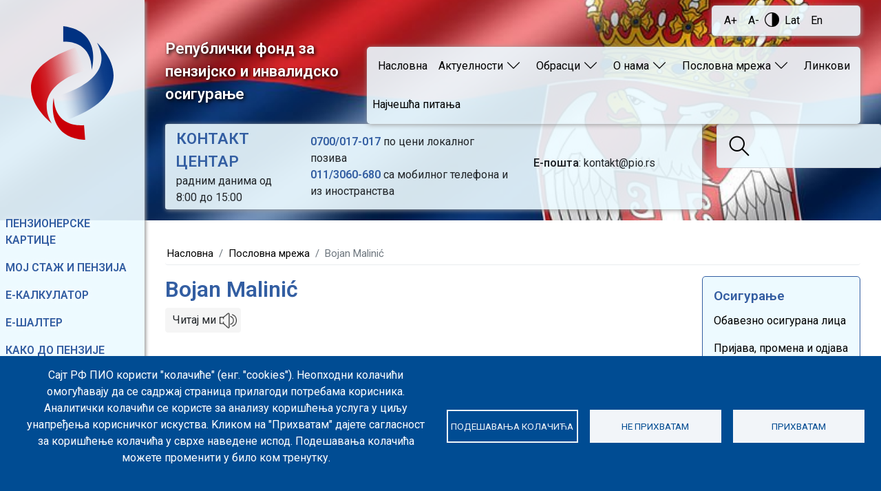

--- FILE ---
content_type: text/html; charset=UTF-8
request_url: https://www.pio.rs/sr/poslovna-mreza/bojan-malinic-0
body_size: 15979
content:
<!DOCTYPE html>
<html lang="sr" dir="ltr" prefix="content: http://purl.org/rss/1.0/modules/content/  dc: http://purl.org/dc/terms/  foaf: http://xmlns.com/foaf/0.1/  og: http://ogp.me/ns#  rdfs: http://www.w3.org/2000/01/rdf-schema#  schema: http://schema.org/  sioc: http://rdfs.org/sioc/ns#  sioct: http://rdfs.org/sioc/types#  skos: http://www.w3.org/2004/02/skos/core#  xsd: http://www.w3.org/2001/XMLSchema# ">
  <head>
    <meta charset="utf-8" />
<link rel="canonical" href="http://www.pio.rs/sr/poslovna-mreza/bojan-malinic-0" />
<meta name="Generator" content="Drupal 8 (https://www.drupal.org)" />
<meta name="MobileOptimized" content="width" />
<meta name="HandheldFriendly" content="true" />
<meta name="viewport" content="width=device-width, initial-scale=1, shrink-to-fit=no" />
<link rel="apple-touch-icon" sizes="180x180" href="/sites/default/files/favicons/apple-touch-icon.png"/>
<link rel="icon" type="image/png" sizes="32x32" href="/sites/default/files/favicons/favicon-32x32.png"/>
<link rel="icon" type="image/png" sizes="16x16" href="/sites/default/files/favicons/favicon-16x16.png"/>
<link rel="manifest" href="/sites/default/files/favicons/site.webmanifest"/>
<link rel="mask-icon" href="/sites/default/files/favicons/safari-pinned-tab.svg" color="#5bbad5"/>
<meta name="msapplication-TileColor" content="#da532c"/>
<meta name="theme-color" content="#ffffff"/>
<meta name="favicon-generator" content="" />
<meta http-equiv="x-ua-compatible" content="ie=edge" />
<link rel="alternate" hreflang="sr" href="http://www.pio.rs/sr/poslovna-mreza/bojan-malinic-0" />
<link rel="revision" href="http://www.pio.rs/sr/poslovna-mreza/bojan-malinic-0" />
<script src="/sites/default/files/google_tag/rfpio/google_tag.script.js?t6vwgi" defer id="cookies_gtag" type="text/plain" data-cookieconsent="gtag"></script>

    <title>Bojan Malinić | Републички фонд за пензијско и инвалидско осигурање</title>
    <link rel="stylesheet" media="all" href="/core/modules/system/css/components/ajax-progress.module.css?t6vwgi" />
<link rel="stylesheet" media="all" href="/core/modules/system/css/components/align.module.css?t6vwgi" />
<link rel="stylesheet" media="all" href="/core/modules/system/css/components/autocomplete-loading.module.css?t6vwgi" />
<link rel="stylesheet" media="all" href="/core/modules/system/css/components/fieldgroup.module.css?t6vwgi" />
<link rel="stylesheet" media="all" href="/core/modules/system/css/components/container-inline.module.css?t6vwgi" />
<link rel="stylesheet" media="all" href="/core/modules/system/css/components/clearfix.module.css?t6vwgi" />
<link rel="stylesheet" media="all" href="/core/modules/system/css/components/details.module.css?t6vwgi" />
<link rel="stylesheet" media="all" href="/core/modules/system/css/components/hidden.module.css?t6vwgi" />
<link rel="stylesheet" media="all" href="/core/modules/system/css/components/item-list.module.css?t6vwgi" />
<link rel="stylesheet" media="all" href="/core/modules/system/css/components/js.module.css?t6vwgi" />
<link rel="stylesheet" media="all" href="/core/modules/system/css/components/nowrap.module.css?t6vwgi" />
<link rel="stylesheet" media="all" href="/core/modules/system/css/components/position-container.module.css?t6vwgi" />
<link rel="stylesheet" media="all" href="/core/modules/system/css/components/progress.module.css?t6vwgi" />
<link rel="stylesheet" media="all" href="/core/modules/system/css/components/reset-appearance.module.css?t6vwgi" />
<link rel="stylesheet" media="all" href="/core/modules/system/css/components/resize.module.css?t6vwgi" />
<link rel="stylesheet" media="all" href="/core/modules/system/css/components/sticky-header.module.css?t6vwgi" />
<link rel="stylesheet" media="all" href="/core/modules/system/css/components/system-status-counter.css?t6vwgi" />
<link rel="stylesheet" media="all" href="/core/modules/system/css/components/system-status-report-counters.css?t6vwgi" />
<link rel="stylesheet" media="all" href="/core/modules/system/css/components/system-status-report-general-info.css?t6vwgi" />
<link rel="stylesheet" media="all" href="/core/modules/system/css/components/tabledrag.module.css?t6vwgi" />
<link rel="stylesheet" media="all" href="/core/modules/system/css/components/tablesort.module.css?t6vwgi" />
<link rel="stylesheet" media="all" href="/core/modules/system/css/components/tree-child.module.css?t6vwgi" />
<link rel="stylesheet" media="all" href="/modules/contrib/poll/css/poll.base.css?t6vwgi" />
<link rel="stylesheet" media="all" href="/modules/contrib/poll/css/poll.theme.css?t6vwgi" />
<link rel="stylesheet" media="all" href="/libraries/cookiesjsr/dist/cookiesjsr.min.css?t6vwgi" />
<link rel="stylesheet" media="all" href="/modules/contrib/simple_popup_blocks/css/simple_popup_blocks.css?t6vwgi" />
<link rel="stylesheet" media="all" href="/core/modules/layout_discovery/layouts/onecol/onecol.css?t6vwgi" />
<link rel="stylesheet" media="all" href="/themes/custom/pio/lib/slick/slick.css?t6vwgi" />
<link rel="stylesheet" media="all" href="/themes/contrib/bootstrap_barrio/css/components/form.css?t6vwgi" />
<link rel="stylesheet" media="all" href="/themes/contrib/bootstrap_barrio/css/components/breadcrumb.css?t6vwgi" />
<link rel="stylesheet" media="all" href="//fonts.googleapis.com/css?family=Roboto:300,400,600" />
<link rel="stylesheet" media="all" href="/themes/custom/pio/css/style.css?t6vwgi" />

    
<!--[if lte IE 8]>
<script src="/core/assets/vendor/html5shiv/html5shiv.min.js?v=3.7.3"></script>
<![endif]-->
<script src="/themes/custom/pio/js/accessibility.js?v=8.9.20"></script>

  </head>
  <body class="layout-one-sidebar layout-sidebar-second page-node-4299 path-node node--type-kontakti">
    <a href="#main-content" class="visually-hidden focusable skip-link">
      Skip to main content
    </a>
    
      <div class="dialog-off-canvas-main-canvas" data-off-canvas-main-canvas>
     <div id="page-wrapper">
 	<div id="page">
 		<div class="fixedsidebar">
 			  <section class="region region-fixed-sidebar-top">
          <a href="/sr" title="Насловна" rel="home" class="navbar-brand">
              <img src="/themes/custom/pio/logo.svg" alt="Насловна" class="img-fluid d-inline-block align-top" />
            
    </a>
    
  </section>

 			  <section class="region region-fixed-sidebar-bottom">
    <nav role="navigation" aria-labelledby="block-fiksiranimeni-menu" id="block-fiksiranimeni" class="block block-menu navigation menu--fiksirani-meni">
            
  <h2 class="sr-only" id="block-fiksiranimeni-menu">Фиксирани мени</h2>
  

        
              <ul class="clearfix nav">
                    <li class="nav-item">
                <a href="/sr/penzionerske-kartice" target="_blank" class="nav-link nav-link--sr-penzionerske-kartice" data-drupal-link-system-path="node/3159">Пензионерске картице</a>
              </li>
                <li class="nav-item">
                <a href="https://ekalkulator.pio.rs/prediktivni" target="_blank" class="nav-link nav-link-https--ekalkulatorpiors-prediktivni">Мој стаж и пензија</a>
              </li>
                <li class="nav-item">
                <a href="https://ekalkulator.pio.rs/" class="nav-link nav-link-https--ekalkulatorpiors-">Е-КАЛКУЛАТОР</a>
              </li>
                <li class="nav-item">
                <a href="https://esalter.pio.rs/" class="nav-link nav-link-https--esalterpiors-">е-Шалтер</a>
              </li>
                <li class="nav-item">
                <a href="/sr/kako-do-penzije" class="nav-link nav-link--sr-kako-do-penzije" data-drupal-link-system-path="node/3676">Како до пензије</a>
              </li>
                <li class="nav-item">
                <a href="/sr/glas-osiguranika" class="nav-link nav-link--sr-glas-osiguranika" data-drupal-link-system-path="node/1963">Глас осигураника</a>
              </li>
        </ul>
  


  </nav>
<div id="block-sidebarsocialmedia" class="block block-block-content block-block-content3d3f3666-8d27-4047-a60c-91565cbfd460">
  
    
      <div class="content">
        <div class="layout layout--onecol">
    <div  class="layout__region layout__region--content">
      
            <div class="clearfix text-formatted field field--name-body field--type-text-with-summary field--label-hidden field__item"><div class="sidebar-socials">
<ul>
	<li><a href="https://www.facebook.com/republickifondpio" target="blank"><img alt="Facebook Icon" data-entity-type="file" data-entity-uuid="c93cd58a-c384-4a09-9e8a-cbd1cfd3e1a3" src="/sites/default/files/inline-images/facebook_icon.png" /></a></li>
	<li><a href="https://www.instagram.com/rfpio.rs/" target="blank"><img alt="Instagram Icon" data-entity-type="file" data-entity-uuid="731e25ca-4f9b-4646-b234-afe524d44883" src="/sites/default/files/inline-images/instagram_icon.png" /></a></li>
	<li class="mobile"><a href="https://www.youtube.com/channel/UCugkP6MZyMDVelfLi5SUEqg" target="blank"><img alt="Youtube Mobile Icon" data-entity-type="file" data-entity-uuid="3292d599-2f20-4b80-a960-89c580430fa1" src="/sites/default/files/inline-images/youtube_mobile_icon.png" /></a></li>
	<li class="desktop"><a href="https://www.youtube.com/channel/UCugkP6MZyMDVelfLi5SUEqg" target="blank"><img alt="Youtube Desktop Icon" data-entity-type="file" data-entity-uuid="345ddbe9-6409-44d3-9e0b-1eb0f78844f4" height="28" src="/sites/default/files/inline-images/youtube_desktop_icon_1.png" width="28" /></a></li>
	<!-- <li><a href="https://twitter.com/RFPIORS" target="blank"><img alt="Twitter Icon" data-entity-type="file" data-entity-uuid="38044e62-457e-4025-8a8b-55f5ef4e24d0" src="/sites/default/files/inline-images/twitter_icon.png" /></a></li>
        <li><a href="https://www.linkedin.com/company/rfpiors/about/" target="blank"><img alt="Linkedin Icon" data-entity-type="file" data-entity-uuid="902cff9d-2b83-44d8-9715-bc9be7335c81" src="/sites/default/files/inline-images/linkedin_icon.png" /></a></li>
        <li><a href="https://www.pio.rs/rss" target="blank"><img alt="Rss Icon" data-entity-type="file" data-entity-uuid="eed8f5c3-6a4b-48d2-850d-1db23f17af82" src="/sites/default/files/inline-images/rss_icon.png" /></a></li> -->
</ul>
</div>

<p>&nbsp; &nbsp; &nbsp; &nbsp; &nbsp;&nbsp;<a href="https://play.google.com/store/apps/details?id=rs.pio.penzionerska.app&amp;hl=sr"><img alt="" data-entity-type="file" data-entity-uuid="ad9a1876-60fe-4ba9-8467-318c85477104" height="30" src="/sites/default/files/baneri/PK-2023/GS.png" width="30" /></a>&nbsp; &nbsp; &nbsp; &nbsp; &nbsp;<a href="https://apps.apple.com/us/app/penzionerska-kartica/id6467620413"><img alt="" data-entity-type="file" data-entity-uuid="a31e5897-5b16-4269-8de6-b1b9be04d88c" height="28" src="/sites/default/files/baneri/PK-2023/AS.png" width="28" /></a></p>
</div>
      
    </div>
  </div>

    </div>
  </div>

  </section>

 		</div>
 		<header id="header" class="header" role="banner" aria-label="Site header">
 			 			 			 			<nav class="navbar navbar-dark" id="navbar-top">
 			 				  <section class="region region-secondary-menu">
    <nav role="navigation" aria-labelledby="block-pio-account-menu-menu" id="block-pio-account-menu" class="block block-menu navigation menu--account">
            
  <h2 class="sr-only" id="block-pio-account-menu-menu">User account menu</h2>
  

        
              <div class="clearfix nav">
                      <a href="/sr/user/login" class="nav-link nav-link--sr-user-login" data-drupal-link-system-path="user/login">Пријави се</a>
            </div>
      


  </nav>

  </section>

 				 				 		</nav>
 		 		<nav class="navbar navbar-dark bg-primary navbar-expand-lg" id="navbar-main">
 		 			        <a href="/sr" title="Насловна" rel="home" class="navbar-brand">
              <img src="/themes/custom/pio/logo.svg" alt="Насловна" class="img-fluid d-inline-block align-top" />
            Републички фонд за пензијско и инвалидско осигурање
    </a>
    

 			 			<button class="navbar-toggler navbar-toggler-right" type="button" data-toggle="collapse" data-target="#CollapsingNavbar" aria-controls="CollapsingNavbar" aria-expanded="false" aria-label="Toggle navigation"> 
 				<span class="icon-bar"></span>
 				<span class="icon-bar"></span>
 				<span class="icon-bar"></span>
 			</button>
 			<div class="collapse navbar-collapse menu-open-btn" id="CollapsingNavbar">
 				<button class="navbar-toggler navbar-toggler-right" type="button" data-toggle="collapse" data-target="#CollapsingNavbar" aria-controls="CollapsingNavbar" aria-expanded="false" aria-label="Toggle navigation"> 
 					<span class="icon-bar"></span>
 					<span class="icon-bar"></span>
 					<span class="icon-bar"></span>
 				</button>
 				<div class="header__top__box accessibility">
 					<a href="javascript:void(0)" class="text-bigger">A+</a>
 					<a href="javascript:void(0)" class="text-smaller">A-</a>
 					<a href="javascript:void(0)" class="contrast">Contrast</a>
 					<a href="javascript:void(0)" class="lang1"></a>
 					<a href="javascript:void(0)" class="lang2"></a>
 				</div>
 				  <nav role="navigation" aria-labelledby="block-pio-main-menu-menu" id="block-pio-main-menu" class="block block-menu navigation menu--main">
            
  <h2 class="sr-only" id="block-pio-main-menu-menu">Main navigation</h2>
  

        
              <ul class="clearfix nav navbar-nav">
                    <li class="nav-item">
                          <a href="/sr" class="nav-link nav-link--sr" data-drupal-link-system-path="&lt;front&gt;">Насловна</a>
              </li>
                <li class="nav-item menu-item--expanded dropdown">
                          <a href="" class="nav-link dropdown-toggle nav-link-" data-bs-toggle="dropdown" aria-expanded="false" aria-haspopup="true">Актуелности</a>
                        <ul class="dropdown-menu">
                    <li class="dropdown-item">
                          <a href="/sr/vesti" class="nav-link--sr-vesti" data-drupal-link-system-path="vesti">Вести</a>
              </li>
                <li class="dropdown-item">
                          <a href="/sr/saopstenja" class="nav-link--sr-saopstenja" data-drupal-link-system-path="saopstenja">Саопштења</a>
              </li>
                <li class="dropdown-item">
                          <a href="/sr/dani-razgovora" title="Међународни дани разговора" class="nav-link--sr-dani-razgovora" data-drupal-link-system-path="node/112">Дани разговора</a>
              </li>
                <li class="dropdown-item">
                          <a href="/sr/javnenabavke" class="nav-link--sr-javnenabavke" data-drupal-link-system-path="javnenabavke">Јавне набавке</a>
              </li>
        </ul>
  
              </li>
                <li class="nav-item menu-item--expanded dropdown">
                          <a href="" class="nav-link dropdown-toggle nav-link-" data-bs-toggle="dropdown" aria-expanded="false" aria-haspopup="true">Обрасци</a>
                        <ul class="dropdown-menu">
                    <li class="dropdown-item">
                          <a href="/sr/obrasci/republicki-fond" class="nav-link--sr-obrasci-republicki-fond" data-drupal-link-system-path="obrasci/republicki-fond">Републички фонд</a>
              </li>
                <li class="dropdown-item">
                          <a href="/sr/obrasci/pokrajinski-fond" class="nav-link--sr-obrasci-pokrajinski-fond" data-drupal-link-system-path="obrasci/pokrajinski-fond">Покрајински фонд</a>
              </li>
                <li class="dropdown-item">
                          <a href="/sr/obrasci/sluzba-direkcije-fonda" class="nav-link--sr-obrasci-sluzba-direkcije-fonda" data-drupal-link-system-path="obrasci/sluzba-direkcije-fonda">Служба Дирекције Фонда</a>
              </li>
                <li class="dropdown-item">
                          <a href="/sr/matichna-evidencija" class="nav-link--sr-matichna-evidencija" data-drupal-link-system-path="node/2431">Матична евиденција</a>
              </li>
        </ul>
  
              </li>
                <li class="nav-item menu-item--expanded dropdown">
                          <a href="" class="nav-link dropdown-toggle nav-link-" data-bs-toggle="dropdown" aria-expanded="false" aria-haspopup="true">О нама</a>
                        <ul class="dropdown-menu">
                    <li class="dropdown-item">
                          <a href="/sr/delatnost" class="nav-link--sr-delatnost" data-drupal-link-system-path="node/102">Делатност</a>
              </li>
                <li class="dropdown-item">
                          <a href="/sr/osnovni-podaci-o-fondu" class="nav-link--sr-osnovni-podaci-o-fondu" data-drupal-link-system-path="node/3970">Основни подаци о Фонду</a>
              </li>
                <li class="dropdown-item">
                          <a href="/sr/istorijat" class="nav-link--sr-istorijat" data-drupal-link-system-path="node/103">Историјат</a>
              </li>
                <li class="dropdown-item">
                          <a href="/sr/organi-upravlana" class="nav-link--sr-organi-upravlana" data-drupal-link-system-path="node/104">Органи управљања</a>
              </li>
                <li class="dropdown-item">
                          <a href="/sr/struktura" class="nav-link--sr-struktura" data-drupal-link-system-path="node/105">Структура</a>
              </li>
                <li class="dropdown-item">
                          <a href="/sr/finansije" class="nav-link--sr-finansije" data-drupal-link-system-path="node/106">Финансије</a>
              </li>
        </ul>
  
              </li>
                <li class="nav-item menu-item--expanded dropdown">
                          <a href="/sr/poslovna-mreza" class="nav-link dropdown-toggle nav-link--sr-poslovna-mreza" data-bs-toggle="dropdown" aria-expanded="false" aria-haspopup="true" data-drupal-link-system-path="node/2938">Пословна мрежа</a>
                        <ul class="dropdown-menu">
                    <li class="dropdown-item">
                          <a href="/sr/poslovna-mreza/direkcija" class="nav-link--sr-poslovna-mreza-direkcija" data-drupal-link-system-path="node/2933">Дирекција Фонда са седиштем у Београду</a>
              </li>
                <li class="dropdown-item">
                          <a href="/sr/poslovna-mreza/sluzba-direkcije-fonda" class="nav-link--sr-poslovna-mreza-sluzba-direkcije-fonda" data-drupal-link-system-path="node/2934">Служба Дирекције Фонда са седиштем у Приштини</a>
              </li>
                <li class="dropdown-item">
                          <a href="/sr/poslovna-mreza/direkcija-pokrajinskog-fonda" class="nav-link--sr-poslovna-mreza-direkcija-pokrajinskog-fonda" data-drupal-link-system-path="node/2935">Покрајински фонд са седиштем у Новом Саду</a>
              </li>
                <li class="dropdown-item">
                          <a href="/sr/poslovna-mreza/filijale" class="nav-link--sr-poslovna-mreza-filijale" data-drupal-link-system-path="poslovna-mreza/filijale">Филијале</a>
              </li>
                <li class="dropdown-item">
                          <a href="/sr/poslovna-mreza/sluzbe" class="nav-link--sr-poslovna-mreza-sluzbe" data-drupal-link-system-path="poslovna-mreza/sluzbe">Службе</a>
              </li>
                <li class="dropdown-item">
                          <a href="/sr/poslovna-mreza/ispostave" class="nav-link--sr-poslovna-mreza-ispostave" data-drupal-link-system-path="poslovna-mreza/ispostave">Испоставе</a>
              </li>
                <li class="dropdown-item">
                          <a href="/sr/poslovnamreza" class="nav-link--sr-poslovnamreza" data-drupal-link-system-path="poslovnamreza">Мапа пословне мреже</a>
              </li>
        </ul>
  
              </li>
                <li class="nav-item">
                          <a href="/sr/linkovi" class="nav-link nav-link--sr-linkovi" data-drupal-link-system-path="node/64">Линкови</a>
              </li>
                <li class="nav-item">
                          <a href="/sr/najcesca-pitanja" class="nav-link nav-link--sr-najcesca-pitanja" data-drupal-link-system-path="node/2613">Најчешћа питања</a>
              </li>
        </ul>
  


  </nav>


 				 			</div>       
 			 			 			 	</nav>
 	 	<div class="header-bottom">
 		  <section class="region region-header-bottom">
    <div id="block-kontaktcentar" class="block block-block-content block-block-content188b187c-c04e-4abc-8826-1d72d826f400">
  
    
      <div class="content">
        <div class="layout layout--onecol">
    <div  class="layout__region layout__region--content">
      
            <div class="clearfix text-formatted field field--name-body field--type-text-with-summary field--label-hidden field__item"><div class="header__box--contact row">
<div class="col-12 col-md-3 align-self-center">
<h3>КОНТАКТ ЦЕНТАР</h3>

<div class="hours">радним данима од 8:00 до 15:00</div>
</div>

<div class="col-12 col-md-5 align-self-center"><a href="tel:0700/017-017" tabindex="-1">0700/017-017</a>&nbsp;по цени локалног позива<br />
<a href="tel:011/3060-680" tabindex="-1">011/3060-680</a> са мобилног телефона и из иностранства</div>

<div class="col-12 col-md-4 align-self-center">
<p style="margin-bottom:11px"><strong>Е-пошта</strong>: kontakt@pio.rs</p>
</div>
</div>
</div>
      
    </div>
  </div>

    </div>
  </div>
<div class="search-block-form block block-search block-search-form-block" data-drupal-selector="search-block-form" id="block-pio-search" role="search">
  
    
    <div class="content container-inline">
        <div class="content container-inline">
      <form action="/sr/search/node" method="get" id="search-block-form" accept-charset="UTF-8" class="search-form search-block-form form-row">
  




        
  <div class="js-form-item js-form-type-search form-type-search js-form-item-keys form-item-keys form-no-label mb-3">
          <label for="edit-keys" class="visually-hidden">Претрага</label>
                    <input title="Enter the terms you wish to search for." data-drupal-selector="edit-keys" type="search" id="edit-keys" name="keys" value="" size="15" maxlength="128" class="form-search form-control" />

                      </div>
<div data-drupal-selector="edit-actions" class="form-actions js-form-wrapper form-wrapper mb-3" id="edit-actions"><button data-drupal-selector="edit-submit" type="submit" id="edit-submit" value="Претрага" class="button js-form-submit form-submit btn btn-primary">Претрага</button>
</div>

</form>

    </div>
  
  </div>
</div>

  </section>

 	</div>
 </header>

  <div class="highlighted">
 	<aside class="container-fluid section clearfix" role="complementary">
 		  <div data-drupal-messages-fallback class="hidden"></div>


 	</aside>
 </div>
   <div id="main-wrapper" class="layout-main-wrapper clearfix">
 	 	<div id="main" class="container-fluid">
 		  <div id="block-pio-breadcrumbs" class="block block-system block-system-breadcrumb-block">
  
    
      <div class="content">
      

  <nav role="navigation" aria-label="breadcrumb">
    <ol class="breadcrumb">
                  <li class="breadcrumb-item">
          <a href="/sr">Насловна</a>
        </li>
                        <li class="breadcrumb-item">
          <a href="http://www.pio.rs/sr/poslovna-mreza">Пословна мрежа</a>
        </li>
                        <li class="breadcrumb-item active">
          Bojan Malinić
        </li>
              </ol>
  </nav>

    </div>
  </div>



 		<div class="main-content-blocks-wrapper row">
 			<div class="main-content-block-first col-12 col-xl-4">
 				
 			</div>
 			<div class="main-content-block-second col-12 col-xl-4">
 				  <section class="region region-main-content-block-second">
    <div id="block-penzionerskekartice-2" class="block block-block-content block-block-content1aeb4d5a-e1f6-4de9-8969-7f3f82c93892">
  
    
      <div class="content">
        <div class="layout layout--onecol">
    <div  class="layout__region layout__region--content">
      
            <div class="clearfix text-formatted field field--name-body field--type-text-with-summary field--label-hidden field__item"><div class="no-background">
<div class="kartice">
<section><a href="https://zpk.trezor.gov.rs" target="_blank"><img alt="Prijava korisnika za penzionerske kartice" data-entity-type="file" data-entity-uuid="b1f0b810-bf43-4c86-b795-ab06193fa6af" src="/sites/default/files/inline-images/penz_kartica1.jpg" /></a><strong><a href="https://zpk.trezor.gov.rs" target="_blank">Пријава корисника за Пензионерске картице</a></strong></section>
</div>

<div class="subjekti">
<section><a href="/sr/contact/poziv_za_privredne_subjekt"><img alt="Javni poziv za privredne subjekte" data-entity-type="file" data-entity-uuid="f748b069-68e8-4026-8f29-8fc3b4624ece" src="/sites/default/files/inline-images/Rukovanje1.jpg" /></a><strong><a href="/sr/contact/poziv_za_privredne_subjekt">Јавни позив за привредне субјекте</a></strong></section>
</div>
</div>
</div>
      
    </div>
  </div>

    </div>
  </div>

  </section>

 			</div>
 			<div class="main-content-block-third col-12 col-xl-4">
 				
 			</div>
 		</div>
 		<div class="row row-offcanvas row-offcanvas-left clearfix">
 			<main class="main-content col" id="content" role="main">
 			<section class="section">
 				<a id="main-content" tabindex="-1"></a>
 				  <div id="block-pagetitle" class="block block-core block-page-title-block">
  
    
      <div class="content">
      
  <h1 class="title"><span class="field field--name-title field--type-string field--label-hidden">Bojan Malinić</span>
</h1>


    </div>
  </div>
<div id="block-pio-content" class="block block-system block-system-main-block">
  
    
      <div class="content">
      

<article role="article" about="/sr/poslovna-mreza/bojan-malinic-0" class="node node--type-kontakti node--view-mode-full clearfix">
    <button style="margin-bottom: 15px;" class="btn btn-read btn-citaj-mi-4299" onclick="ttsPlay('4299'); return false;" title="Читај ми" alt="Читај ми">Читај ми</button>
    <div id="tts-player4299" class="tts-player"></div>
    <div style="clear:both;"></div>

    <header>
        
                
            </header>
    <div class="node__content clearfix">
          <div class="layout layout--onecol">
    <div  class="layout__region layout__region--content">
      


  <div class="field field--name-field-position field--type-string field--label-inline">
    <div class="field__label">Позиција</div>
              <div class="field__item">Manager of Sector for property matters, projects and representation</div>
          </div>

    </div>
  </div>

        <div class="socials">
            <p>Подели</p>
            <div class="share">
                <a class="sharer"></a>
            </div>
            <div class="wrapper_socials" style="display: none;">
                <div class="socials__link" data-share-url="http://www.pio.rs/sr/poslovna-mreza/bojan-malinic-0" data-share-title="">
                    <a class="facebook"></a>
                    <a class="linkedin"></a>
                    <a class="twitter"></a>
                </div>    
            </div>
        </div>
    </div>
</article>

    </div>
  </div>


 			</section>
 		</main>
 		 	 	<div class="sidebar_second sidebar col-md-3 order-last" id="sidebar_second">
 	<aside class="section" role="complementary">
 		  <nav role="navigation" aria-labelledby="block-pio-osiguranje-menu" id="block-pio-osiguranje" class="block block-menu navigation menu--osiguranje">
      
  <h2 id="block-pio-osiguranje-menu">Осигурање</h2>
  

        
              <ul class="clearfix nav">
                    <li class="nav-item">
                <a href="/sr/obavezno-osigurana-lica" class="nav-link nav-link--sr-obavezno-osigurana-lica" data-drupal-link-system-path="node/2410">Обавезно осигурана лица</a>
              </li>
                <li class="nav-item">
                <a href="/sr/prijava-promena-i-odjava-sa-osigurana" class="nav-link nav-link--sr-prijava-promena-i-odjava-sa-osigurana" data-drupal-link-system-path="node/3723">Пријава, промена и одјава са осигурања</a>
              </li>
                <li class="nav-item">
                <a href="/sr/samostalna-uplata-doprinosa-chlan-15" class="nav-link nav-link--sr-samostalna-uplata-doprinosa-chlan-15" data-drupal-link-system-path="node/3504">Укључење у обавезно осигурање (члан 15)</a>
              </li>
                <li class="nav-item">
                <a href="/sr/osnovice-za-uplatu-doprinosa" class="nav-link nav-link--sr-osnovice-za-uplatu-doprinosa" data-drupal-link-system-path="node/2412">Основице за уплату доприноса</a>
              </li>
                <li class="nav-item">
                <a href="/sr/stazh" class="nav-link nav-link--sr-stazh" data-drupal-link-system-path="node/2413">Стаж</a>
              </li>
                <li class="nav-item">
                <a href="/sr/matichna-evidencija-0" class="nav-link nav-link--sr-matichna-evidencija-0" data-drupal-link-system-path="node/2414">Матична евиденција</a>
              </li>
        </ul>
  


  </nav>
<nav role="navigation" aria-labelledby="block-pio-prava-menu" id="block-pio-prava" class="block block-menu navigation menu--prava">
      
  <h2 id="block-pio-prava-menu">Права</h2>
  

        
              <ul class="clearfix nav">
                    <li class="nav-item">
                <a href="/sr/ostvarivane-prava" class="nav-link nav-link--sr-ostvarivane-prava" data-drupal-link-system-path="node/2415">Остваривање права</a>
              </li>
                <li class="nav-item">
                <a href="/sr/starosna-penzija" class="nav-link nav-link--sr-starosna-penzija" data-drupal-link-system-path="node/2416">Старосна пензија</a>
              </li>
                <li class="nav-item">
                <a href="/sr/invalidska-penzija" class="nav-link nav-link--sr-invalidska-penzija" data-drupal-link-system-path="node/2417">Инвалидска пензија</a>
              </li>
                <li class="nav-item">
                <a href="/sr/porodichna-penzija" class="nav-link nav-link--sr-porodichna-penzija" data-drupal-link-system-path="node/2418">Породична пензија</a>
              </li>
                <li class="nav-item">
                <a href="/sr/novchane-naknade" class="nav-link nav-link--sr-novchane-naknade" data-drupal-link-system-path="node/2419">Новчане накнаде</a>
              </li>
                <li class="nav-item">
                <a href="/sr/prava-odredenikh-kategorija-osiguranika" class="nav-link nav-link--sr-prava-odredenikh-kategorija-osiguranika" data-drupal-link-system-path="node/2420">Права одређених категорија осигураника</a>
              </li>
                <li class="nav-item">
                <a href="/sr/prava-na-odsustvo-sa-rada-radi-posebne-nege-deteta" class="nav-link nav-link--sr-prava-na-odsustvo-sa-rada-radi-posebne-nege-deteta" data-drupal-link-system-path="node/2421">Права на одсуство са рада ради посебне неге детета</a>
              </li>
                <li class="nav-item">
                <a href="/sr/obrachun-i-nachin-isplate-penzija-i-ostalikh-prava" class="nav-link nav-link--sr-obrachun-i-nachin-isplate-penzija-i-ostalikh-prava" data-drupal-link-system-path="node/2422">Обрачун и начин исплате пензија и осталих права</a>
              </li>
        </ul>
  


  </nav>
<nav role="navigation" aria-labelledby="block-pio-propisi-menu" id="block-pio-propisi" class="block block-menu navigation menu--propisi">
      
  <h2 id="block-pio-propisi-menu">Прописи</h2>
  

        
              <ul class="clearfix nav">
                    <li class="nav-item">
                <a href="/sr/zakoni" class="nav-link nav-link--sr-zakoni" data-drupal-link-system-path="node/2423">Закони</a>
              </li>
                <li class="nav-item">
                <a href="/sr/interna-akta" class="nav-link nav-link--sr-interna-akta" data-drupal-link-system-path="node/2424">Интерна акта</a>
              </li>
                <li class="nav-item">
                <a href="/sr/medunarodni-ugovori" class="nav-link nav-link--sr-medunarodni-ugovori" data-drupal-link-system-path="node/2628">Међународни уговори</a>
              </li>
        </ul>
  


  </nav>
<nav role="navigation" aria-labelledby="block-pio-statistika-menu" id="block-pio-statistika" class="block block-menu navigation menu--statistika">
      
  <h2 id="block-pio-statistika-menu">Статистика</h2>
  

        
              <ul class="clearfix nav">
                    <li class="nav-item">
                <a href="/sr/prosecan_iznos_penzije" class="nav-link nav-link--sr-prosecan-iznos-penzije" data-drupal-link-system-path="node/3503">Просечан износ пензије</a>
              </li>
                <li class="nav-item">
                <a href="/sr/broj-svikh-korisnika-i-prosechne-penzije" class="nav-link nav-link--sr-broj-svikh-korisnika-i-prosechne-penzije" data-drupal-link-system-path="node/4242">Број свих корисника и просечне пензије</a>
              </li>
                <li class="nav-item">
                <a href="/sr/mesechni-bilten" class="nav-link nav-link--sr-mesechni-bilten" data-drupal-link-system-path="node/2425">Месечни билтен</a>
              </li>
                <li class="nav-item">
                <a href="/sr/godishni-bilten" class="nav-link nav-link--sr-godishni-bilten" data-drupal-link-system-path="node/2426">Годишњи билтен</a>
              </li>
                <li class="nav-item">
                <a href="/sr/ostalo" class="nav-link nav-link--sr-ostalo" data-drupal-link-system-path="node/2427">Остало</a>
              </li>
        </ul>
  


  </nav>
<nav role="navigation" aria-labelledby="block-pio-sidebarmenu-menu" id="block-pio-sidebarmenu" class="block block-menu navigation menu--sidebar-menu">
            
  <h2 class="sr-only" id="block-pio-sidebarmenu-menu">Sidebar Menu</h2>
  

        
              <ul class="clearfix nav">
                    <li class="nav-item">
                <a href="/sr/penzionerski-servis" title="Пензионерски сервис" class="nav-link nav-link--sr-penzionerski-servis" data-drupal-link-system-path="node/1956">Пензионерски сервис</a>
              </li>
                <li class="nav-item">
                <a href="/sr/medugeneracijska-solidarnost" class="nav-link nav-link--sr-medugeneracijska-solidarnost" data-drupal-link-system-path="node/2432">Међугенерацијска солидарност</a>
              </li>
                <li class="nav-item">
                <a href="/sr/glas-osiguranika" class="nav-link nav-link--sr-glas-osiguranika" data-drupal-link-system-path="node/1963">Глас осигураника</a>
              </li>
                <li class="nav-item">
                <a href="/sr/rechnik-pojmova" class="nav-link nav-link--sr-rechnik-pojmova" data-drupal-link-system-path="node/1960">Речник појмова</a>
              </li>
                <li class="nav-item">
                <a href="/sr/broshure" class="nav-link nav-link--sr-broshure" data-drupal-link-system-path="node/1962">Брошуре</a>
              </li>
                <li class="nav-item">
                <a href="/sr/himna-republike-srbije" class="nav-link nav-link--sr-himna-republike-srbije" data-drupal-link-system-path="node/1961">Химна</a>
              </li>
        </ul>
  


  </nav>
<div class="simplenews-subscriptions-block-11724e0c-e274-47ed-9a55-1ef7ed3e6984 simplenews-subscriber-form block block-simplenews block-simplenews-subscription-block" data-drupal-selector="simplenews-subscriptions-block-11724e0c-e274-47ed-9a55-1ef7ed3e6984" id="block-simplenewssubscription">
  
    
      <div class="content">
      
<form action="/sr/poslovna-mreza/bojan-malinic-0" method="post" id="simplenews-subscriptions-block-11724e0c-e274-47ed-9a55-1ef7ed3e6984" accept-charset="UTF-8">
  <div class="field--type-simplenews-subscription field--name-subscriptions field--widget-simplenews-subscription-select js-form-wrapper form-wrapper mb-3" data-drupal-selector="edit-subscriptions-wrapper" id="edit-subscriptions-wrapper"></div>






  <div id="edit-message" class="js-form-item js-form-type-item form-type-item js-form-item-message form-item-message form-no-label mb-3">
                    Будите у току - пријавите се да добијате електронску верзију листа Гласа осигураника.
                      </div>
<input autocomplete="off" data-drupal-selector="form-rji2eghwur4-1zgz-j5oa1n0zr6jzougo5xez4o2ry8" type="hidden" name="form_build_id" value="form-rJi2Eghwur4-1zGZ_J5Oa1N0zr6JZouGo5XEZ4O2RY8" class="form-control" />
<input data-drupal-selector="edit-simplenews-subscriptions-block-11724e0c-e274-47ed-9a55-1ef7ed3e6984" type="hidden" name="form_id" value="simplenews_subscriptions_block_11724e0c-e274-47ed-9a55-1ef7ed3e6984" class="form-control" />
  <div data-drupal-selector="edit-field-layout" class="layout layout--onecol">
    <div  data-drupal-selector="edit-content" class="layout__region layout__region--content">
      <div class="field--type-email field--name-mail field--widget-email-default js-form-wrapper form-wrapper mb-3" data-drupal-selector="edit-mail-wrapper" id="edit-mail-wrapper">      





  <div class="js-form-item js-form-type-email form-type-email js-form-item-mail-0-value form-item-mail-0-value mb-3">
          <label for="edit-mail-0-value" class="js-form-required form-required">Имејл</label>
                    <input data-drupal-selector="edit-mail-0-value" aria-describedby="edit-mail-0-value--description" type="email" id="edit-mail-0-value" name="mail[0][value]" value="" size="60" maxlength="254" placeholder="" class="form-email required form-control" required="required" aria-required="true" />

                          <small id="edit-mail-0-value--description" class="description text-muted">
        Унесите вашу имејл адресу
      </small>
      </div>

  </div>

    </div>
  </div>
<div data-drupal-selector="edit-actions" class="form-actions js-form-wrapper form-wrapper mb-3" id="edit-actions--2"><button data-drupal-selector="edit-subscribe" type="submit" id="edit-subscribe" name="op" value="Пријава" class="button js-form-submit form-submit btn btn-primary">Пријава</button>
</div>

</form>

    </div>
  </div>


 	</aside>
 </div>
 </div>
</div>
</div>
<footer class="site-footer">

		<div class="container-fluid">
				<div class="site-footer__top clearfix">

			<div class=" footer-wrapper row">
				<div class="footer-fourth col-12 col-md-6" style="z-index:1">
					  <section class="region region-footer-fourth">
    <nav role="navigation" aria-labelledby="block-footermenu-menu" id="block-footermenu" class="block block-menu navigation menu--footer-menu">
            
  <h2 class="sr-only" id="block-footermenu-menu">Footer menu</h2>
  

        
              <ul class="clearfix nav">
                    <li class="nav-item">
                <a href="https://informator.poverenik.rs/informator?org=kBXDT7RukeqGrbEWp" class="nav-link nav-link-https--informatorpoverenikrs-informatororgkbxdt7rukeqgrbewp">Информатор</a>
              </li>
                <li class="nav-item">
                <a href="/sr/zastita_podataka_licnosti" class="nav-link nav-link--sr-zastita-podataka-licnosti" data-drupal-link-system-path="node/3538">Заштита података о личности</a>
              </li>
                <li class="nav-item">
                <a href="/sr/slobodan-pristup-informacijama-od-javnog-znachaja" class="nav-link nav-link--sr-slobodan-pristup-informacijama-od-javnog-znachaja" data-drupal-link-system-path="node/5160">Информације од јавног значаја</a>
              </li>
                <li class="nav-item">
                <a href="/sr/sitemap" class="nav-link nav-link--sr-sitemap" data-drupal-link-system-path="sitemap">Мапа сајта</a>
              </li>
                <li class="nav-item">
                <a href="/sr/arkhiva" class="nav-link nav-link--sr-arkhiva" data-drupal-link-system-path="node/4136">Архива</a>
              </li>
        </ul>
  


  </nav>
<div id="block-iso" class="block block-block-content block-block-contentc862ee4d-fa49-4958-86ee-a831f40535c5">
  
    
      <div class="content">
        <div class="layout layout--onecol">
    <div  class="layout__region layout__region--content">
      
            <div class="clearfix text-formatted field field--name-body field--type-text-with-summary field--label-hidden field__item"><p><a href="/sites/default/files/ISO-2024/POL-001%20Politika%20kvaliteta-2024.pdf">Политика квалитета</a></p>

<p><a href="/sites/default/files/ISO-2024/ISO_QMS-2024.pdf"><img alt="" data-entity-type="file" data-entity-uuid="f168a562-a161-4952-ad71-9a2e93f2d71a" height="77" src="/sites/default/files/ISO/2023/Certop_ISO%209001-CO%D1%81%D1%80%D0%B1.jpg" width="117" /></a></p>

<p><a href="/sites/default/files/ISO-2024/POL-002%20Politika%20bezbednosti%20informacija-2024.pdf">Политика&nbsp;безбедности информација</a></p>

<p>&nbsp;<a href="/sites/default/files/ISO-2024/ISO_ISMS-2024.pdf"><img alt="" data-entity-type="file" data-entity-uuid="d07d5f50-1f2a-4b39-ae04-cbd399755e7b" height="73" src="/sites/default/files/ISO/2023/Certop_ISO%20IEC%2027001-CO%D1%81%D1%80%D0%B1.jpg" width="125" /></a></p>
</div>
      
    </div>
  </div>

    </div>
  </div>

  </section>

				</div>
				<div class="footer-fifth col-12 col-md-6">
					  <section class="region region-footer-fifth">
    <div id="block-sociallinks" class="block block-block-content block-block-content73332c08-7725-4315-8b97-bdba21387dda">
  
    
      <div class="content">
        <div class="layout layout--onecol">
    <div  class="layout__region layout__region--content">
      
            <div class="clearfix text-formatted field field--name-body field--type-text-with-summary field--label-hidden field__item"><div class="socials">
<h2><a data-entity-type="" data-entity-uuid="" href="https://www.facebook.com/republickifondpio"><img alt="" data-entity-type="" data-entity-uuid="" height="40" src="/sites/default/files/inline-images/facebook-logo.png" width="20" /></a>&nbsp; &nbsp;<a href="https://www.instagram.com/rfpio.rs/"><img alt="INSTAGRAM" data-entity-type="file" data-entity-uuid="ce158e2e-7531-49dc-af9a-05f876faf599" height="41" src="/sites/default/files/inline-images/insta%20png.png" width="41" /></a>&nbsp;&nbsp;&nbsp;<a href="https://www.youtube.com/channel/UCugkP6MZyMDVelfLi5SUEqg"><img alt="" data-entity-type="file" data-entity-uuid="eb539a0b-45b7-4fec-8297-7a2df37818af" height="151" src="/sites/default/files/media-icons/ikonica%20Youtube.jpg" width="324" /></a></h2>
</div>
</div>
      
    </div>
  </div>

    </div>
  </div>

  </section>

				</div>
				<div class="footer-sixth col-12">
					  <section class="region region-footer-sixth">
    <div id="block-copyright" class="block block-block-content block-block-contentba67f6b0-d0a4-417e-8a90-0c2adf4e1c91">
  
    
      <div class="content">
        <div class="layout layout--onecol">
    <div  class="layout__region layout__region--content">
      
            <div class="clearfix text-formatted field field--name-body field--type-text-with-summary field--label-hidden field__item"><p>©2025.&nbsp;Републички Фонд за пензијско и инвалидско осигурање, Дирекција<br />
Др Александра Костића 9, 11000 Београд</p>
</div>
      
    </div>
  </div>

    </div>
  </div>
<div id="block-cookiesui" class="block block-cookies block-cookies-ui-block">
  
    
      <div class="content">
        
<div id="cookiesjsr"></div>

    </div>
  </div>

  </section>

				</div>
			</div>

		</div>
		
	</div>
	</footer>
</div>

<a href="javascript:" id="return-to-top"> < </a>
</div>

  </div>

    
    <script type="application/json" data-drupal-selector="drupal-settings-json">{"path":{"baseUrl":"\/","scriptPath":null,"pathPrefix":"sr\/","currentPath":"node\/4299","currentPathIsAdmin":false,"isFront":false,"currentLanguage":"sr"},"pluralDelimiter":"\u0003","suppressDeprecationErrors":true,"simple_popup_blocks":{"settings":[{"identifier":"block-popuppenzionerskekarticeprivrednisubjekti","uid":"home_popup","type":"0","css_selector":"1","layout":"4","visit_counts":"0","overlay":"1","trigger_method":"0","trigger_selector":"#custom-css-id","enable_escape":"1","delay":"1","minimize":"0","close":"1","use_time_frequency":"1","time_frequency":"3600","show_minimized_button":"0","width":"400","cookie_expiry":"100","status":"1","trigger_width":""}]},"cookies":{"cookiesjsr":{"config":{"cookie":{"name":"cookiesjsr","expires":31536000000,"domain":"","sameSite":"Lax","secure":false},"library":{"libBasePath":"https:\/\/cdn.jsdelivr.net\/gh\/jfeltkamp\/cookiesjsr@1\/dist","libPath":"https:\/\/cdn.jsdelivr.net\/gh\/jfeltkamp\/cookiesjsr@1\/dist\/cookiesjsr.min.js","scrollLimit":0},"callback":{"method":"post","url":"\/sr\/cookies\/consent\/callback.json","headers":[]},"interface":{"openSettingsHash":"#editCookieSettings","showDenyAll":true,"denyAllOnLayerClose":false,"settingsAsLink":false,"availableLangs":["en","sr"],"defaultLang":"sr","groupConsent":true,"cookieDocs":false}},"services":{"functional":{"id":"functional","services":[{"key":"functional","type":"functional","name":"Required functional","info":{"value":"\u003Ctable\u003E\r\n\t\u003Cthead\u003E\r\n\t\t\u003Ctr\u003E\r\n\t\t\t\u003Cth width=\u002215%\u0022\u003ECookie name\u003C\/th\u003E\r\n\t\t\t\u003Cth width=\u002215%\u0022\u003EDefault expiration time\u003C\/th\u003E\r\n\t\t\t\u003Cth\u003EDescription\u003C\/th\u003E\r\n\t\t\u003C\/tr\u003E\r\n\t\u003C\/thead\u003E\r\n\t\u003Ctbody\u003E\r\n\t\t\u003Ctr\u003E\r\n\t\t\t\u003Ctd\u003E\u003Ccode dir=\u0022ltr\u0022 translate=\u0022no\u0022\u003ESSESS\u0026lt;ID\u0026gt;\u003C\/code\u003E\u003C\/td\u003E\r\n\t\t\t\u003Ctd\u003E1 month\u003C\/td\u003E\r\n\t\t\t\u003Ctd\u003EIf you are logged in to this website, a session cookie is required to identify and connect your browser to your user account in the server backend of this website.\u003C\/td\u003E\r\n\t\t\u003C\/tr\u003E\r\n\t\t\u003Ctr\u003E\r\n\t\t\t\u003Ctd\u003E\u003Ccode dir=\u0022ltr\u0022 translate=\u0022no\u0022\u003Ecookiesjsr\u003C\/code\u003E\u003C\/td\u003E\r\n\t\t\t\u003Ctd\u003E1 year\u003C\/td\u003E\r\n\t\t\t\u003Ctd\u003EWhen you visited this website for the first time, you were asked for your permission to use several services (including those from third parties) that require data to be saved in your browser (cookies, local storage). Your decisions about each service (allow, deny) are stored in this cookie and are reused each time you visit this website.\u003C\/td\u003E\r\n\t\t\u003C\/tr\u003E\r\n\t\u003C\/tbody\u003E\r\n\u003C\/table\u003E\r\n","format":"full_html"},"uri":"","needConsent":false}],"weight":1},"performance":{"id":"performance","services":[{"key":"gtag","type":"performance","name":"Google Tag Manager","info":{"format":"full_html","value":""},"uri":"","needConsent":true}],"weight":30}},"translation":{"langcode":"sr","default_langcode":"en","bannerText":"\u0421\u0430\u0458\u0442 \u0420\u0424 \u041f\u0418\u041e \u043a\u043e\u0440\u0438\u0441\u0442\u0438 \u0022\u043a\u043e\u043b\u0430\u0447\u0438\u045b\u0435\u0022 (\u0435\u043d\u0433. \u0022cookies\u0022). \u041d\u0435\u043e\u043f\u0445\u043e\u0434\u043d\u0438 \u043a\u043e\u043b\u0430\u0447\u0438\u045b\u0438 \u043e\u043c\u043e\u0433\u0443\u045b\u0430\u0432\u0430\u0458\u0443 \u0434\u0430 \u0441\u0435 \u0441\u0430\u0434\u0440\u0436\u0430\u0458 \u0441\u0442\u0440\u0430\u043d\u0438\u0446\u0430 \u043f\u0440\u0438\u043b\u0430\u0433\u043e\u0434\u0438 \u043f\u043e\u0442\u0440\u0435\u0431\u0430\u043c\u0430 \u043a\u043e\u0440\u0438\u0441\u043d\u0438\u043a\u0430. \u0410\u043d\u0430\u043b\u0438\u0442\u0438\u0447\u043a\u0438 \u043a\u043e\u043b\u0430\u0447\u0438\u045b\u0438 \u0441\u0435 \u043a\u043e\u0440\u0438\u0441\u0442\u0435 \u0437\u0430 \u0430\u043d\u0430\u043b\u0438\u0437\u0443 \u043a\u043e\u0440\u0438\u0448\u045b\u0435\u045a\u0430 \u0443\u0441\u043b\u0443\u0433\u0430 \u0443 \u0446\u0438\u0459\u0443 \u0443\u043d\u0430\u043f\u0440\u0435\u0452\u0435\u045a\u0430 \u043a\u043e\u0440\u0438\u0441\u043d\u0438\u0447\u043a\u043e\u0433 \u0438\u0441\u043a\u0443\u0441\u0442\u0432\u0430.\r\n\r\nK\u043b\u0438\u043a\u043e\u043c \u043d\u0430 \u0022\u041f\u0440\u0438\u0445\u0432\u0430\u0442\u0430\u043c\u0022 \u0434\u0430\u0458\u0435\u0442\u0435 \u0441\u0430\u0433\u043b\u0430\u0441\u043d\u043e\u0441\u0442 \u0437\u0430 \u043a\u043e\u0440\u0438\u0448\u045b\u0435\u045a\u0435 \u043a\u043e\u043b\u0430\u0447\u0438\u045b\u0430 \u0443 \u0441\u0432\u0440\u0445\u0435 \u043d\u0430\u0432\u0435\u0434\u0435\u043d\u0435 \u0438\u0441\u043f\u043e\u0434. \u041f\u043e\u0434\u0435\u0448\u0430\u0432\u0430\u045a\u0430 \u043a\u043e\u043b\u0430\u0447\u0438\u045b\u0430 \u043c\u043e\u0436\u0435\u0442\u0435 \u043f\u0440\u043e\u043c\u0435\u043d\u0438\u0442\u0438 \u0443 \u0431\u0438\u043b\u043e \u043a\u043e\u043c \u0442\u0440\u0435\u043d\u0443\u0442\u043a\u0443.","privacyPolicy":"","privacyUri":"","imprint":"","imprintUri":"","cookieDocs":"","cookieDocsUri":"","denyAll":"\u041d\u0435 \u043f\u0440\u0438\u0445\u0432\u0430\u0442\u0430\u043c","settings":"\u041f\u043e\u0434\u0435\u0448\u0430\u0432\u0430\u045a\u0430 \u043a\u043e\u043b\u0430\u0447\u0438\u045b\u0430","acceptAll":"\u041f\u0440\u0438\u0445\u0432\u0430\u0442\u0430\u043c","cookieSettings":"\u041f\u043e\u0434\u0435\u0448\u0430\u0432\u0430\u045a\u0430 \u043a\u043e\u043b\u0430\u0447\u0438\u045b\u0430","close":"\u0417\u0430\u0442\u0432\u043e\u0440\u0438","officialWebsite":"View official website","requiredCookies":"\u041d\u0435\u043e\u043f\u0445\u043e\u0434\u043d\u0438 ","readMore":"\u041f\u0440\u043e\u0447\u0438\u0442\u0430\u0458 \u0432\u0438\u0448\u0435","allowed":"allowed","denied":"denied","alwaysActive":"\u0423\u0432\u0435\u043a \u0430\u043a\u0442\u0438\u0432\u043d\u043e","settingsAllServices":"\u041f\u043e\u0434\u0435\u0448\u0430\u0432\u0430\u045a\u0430 \u0437\u0430 \u0441\u0432\u0435 \u0441\u0435\u0440\u0432\u0438\u0441\u0435","saveSettings":"\u0421\u0430\u0447\u0443\u0432\u0430\u0458","_core":{"default_config_hash":"C8aQz-3d6YpwuU4QQc1iaWHb3RDkc_C9qcEsgR7HR74"},"processorDetailsLabel":"Processor Company Details","processorLabel":"Company","processorWebsiteUrlLabel":"Company Website","processorPrivacyPolicyUrlLabel":"Company Privacy Policy","processorCookiePolicyUrlLabel":"Company Cookie Policy","processorContactLabel":"Data Protection Contact Details","disclaimerText":"All cookie information is subject to change by the service providers. We update this information regularly.","disclaimerTextPosition":"above","placeholderAcceptAllText":"Accept All Cookies","functional":{"title":"Functional","details":"\u041a\u043e\u043b\u0430\u0447\u0438\u045b\u0438 \u0441\u0443 \u0434\u0430\u0442\u043e\u0442\u0435\u043a\u0435 \u043a\u043e\u0458\u0435 \u043f\u0440\u0430\u0432\u0435 \u0432\u0435\u0431-\u0441\u0430\u0458\u0442\u043e\u0432\u0438 \u043a\u043e\u0458\u0435 \u043f\u043e\u0441\u0435\u045b\u0443\u0458\u0435\u0442\u0435. \u041e\u043d\u0438 \u0432\u0430\u043c \u043e\u043b\u0430\u043a\u0448\u0430\u0432\u0430\u0458\u0443 \u043e\u043d\u043b\u0430\u0458\u043d \u0434\u043e\u0436\u0438\u0432\u0459\u0430\u0458 \u0442\u0430\u043a\u043e \u0448\u0442\u043e \u0447\u0443\u0432\u0430\u0458\u0443 \u0438\u043d\u0444\u043e\u0440\u043c\u0430\u0446\u0438\u0458\u0435 \u043e \u043f\u0440\u0435\u0433\u043b\u0435\u0434\u0430\u045a\u0443. \u041a\u043e\u043b\u0430\u0447\u0438\u045b\u0438 \u043e\u043c\u043e\u0433\u0443\u045b\u0430\u0432\u0430\u0458\u0443 \u0434\u0430 \u043e\u0441\u0442\u0430\u043d\u0435\u0442\u0435 \u043f\u0440\u0438\u0458\u0430\u0432\u0459\u0435\u043d\u0438 \u043d\u0430 \u0441\u0430\u0458\u0442\u043e\u0432\u0438\u043c\u0430, \u0434\u0430 \u0441\u0430\u0458\u0442\u043e\u0432\u0438 \u0443\u043f\u0430\u043c\u0442\u0435 \u0436\u0435\u0459\u0435\u043d\u0430 \u043f\u043e\u0434\u0435\u0448\u0430\u0432\u0430\u045a\u0430 \u0441\u0430\u0458\u0442\u0430 \u0438 \u0434\u0430 \u0432\u0430\u043c \u043f\u0440\u0438\u043a\u0430\u0437\u0443\u0458\u0443 \u043b\u043e\u043a\u0430\u043b\u043d\u043e \u0440\u0435\u043b\u0435\u0432\u0430\u043d\u0442\u0430\u043d \u0441\u0430\u0434\u0440\u0436\u0430\u0458."},"performance":{"title":"\u0410\u043d\u0430\u043b\u0438\u0442\u0438\u0447\u043a\u0438","details":"\u0414\u0430 \u0431\u0438 \u043d\u0430\u0448 \u0432\u0435\u0431-\u0441\u0430\u0458\u0442 \u0431\u0438\u043e \u0458\u0435\u0434\u043d\u043e\u0441\u0442\u0430\u0432\u0430\u043d \u0437\u0430 \u043a\u043e\u0440\u0438\u0448\u045b\u0435\u045a\u0435 \u0438 \u0430\u0436\u0443\u0440\u0430\u043d, \u043a\u043e\u0440\u0438\u0441\u0442\u0438\u043c\u043e \u0441\u0435\u0440\u0432\u0438\u0441 \u0432\u0435\u0431-\u0430\u043d\u0430\u043b\u0438\u0442\u0438\u043a\u0435 Google Analytics \u0441 \u0446\u0438\u0459\u0435\u043c \u0434\u0430 \u0440\u0430\u0437\u0443\u043c\u0435\u043c\u043e \u043a\u0430\u043a\u043e \u043f\u043e\u0441\u0435\u0442\u0438\u043e\u0446\u0438 \u043a\u043e\u0440\u0438\u0441\u0442\u0435 \u043d\u0430\u0448\u0435 \u0441\u0430\u0458\u0442. \u0422\u043e \u043d\u0430\u043c \u043e\u043c\u043e\u0433\u0443\u045b\u0430\u0432\u0430 \u0434\u0430 \u0443\u0432\u0438\u0434\u0438\u043c\u043e \u043a\u043e\u0458\u0438 \u0458\u0435 \u0441\u0430\u0434\u0440\u0436\u0430\u0458 \u043d\u0430 \u043d\u0430\u0448\u0435\u043c \u0432\u0435\u0431-\u0441\u0430\u0458\u0442\u0443 \u043d\u0430\u0458\u043f\u043e\u043f\u0443\u043b\u0430\u0440\u043d\u0438\u0458\u0438, \u0430 \u0438 \u0434\u0430 \u043e\u0431\u0435\u0437\u0431\u0435\u0434\u0438\u043c\u043e \u0434\u0430 \u043d\u0430\u0448 \u0441\u0430\u0434\u0440\u0436\u0430\u0458 \u0431\u0443\u0434\u0435 \u043a\u043e\u043d\u0441\u0442\u0430\u043d\u0442\u043d\u043e \u0430\u0436\u0443\u0440\u0438\u0440\u0430\u043d \u0438 \u045a\u0435\u0433\u043e\u0432 \u043a\u0432\u0430\u043b\u0438\u0442\u0435\u0442 \u043f\u043e\u0431\u043e\u0459\u0448\u0430\u043d. \u0418\u043d\u0444\u043e\u0440\u043c\u0430\u0446\u0438\u0458\u0435 \u043a\u043e\u0458\u0435 \u043f\u0440\u0438\u043a\u0443\u043f\u0459\u0430\u043c\u043e \u0441\u0443 \u0430\u043d\u043e\u043d\u0438\u043c\u043d\u0435 \u0438 \u043a\u043e\u0440\u0438\u0441\u0442\u0435 \u0441\u0435 \u0438\u0441\u043a\u0459\u0443\u0447\u0438\u0432\u043e \u0443 \u0441\u0442\u0430\u0442\u0438\u0441\u0442\u0438\u0447\u043a\u0435 \u0441\u0432\u0440\u0445\u0435.  "}}},"cookiesTexts":{"langcode":"sr","default_langcode":"en","bannerText":"\u0421\u0430\u0458\u0442 \u0420\u0424 \u041f\u0418\u041e \u043a\u043e\u0440\u0438\u0441\u0442\u0438 \u0022\u043a\u043e\u043b\u0430\u0447\u0438\u045b\u0435\u0022 (\u0435\u043d\u0433. \u0022cookies\u0022). \u041d\u0435\u043e\u043f\u0445\u043e\u0434\u043d\u0438 \u043a\u043e\u043b\u0430\u0447\u0438\u045b\u0438 \u043e\u043c\u043e\u0433\u0443\u045b\u0430\u0432\u0430\u0458\u0443 \u0434\u0430 \u0441\u0435 \u0441\u0430\u0434\u0440\u0436\u0430\u0458 \u0441\u0442\u0440\u0430\u043d\u0438\u0446\u0430 \u043f\u0440\u0438\u043b\u0430\u0433\u043e\u0434\u0438 \u043f\u043e\u0442\u0440\u0435\u0431\u0430\u043c\u0430 \u043a\u043e\u0440\u0438\u0441\u043d\u0438\u043a\u0430. \u0410\u043d\u0430\u043b\u0438\u0442\u0438\u0447\u043a\u0438 \u043a\u043e\u043b\u0430\u0447\u0438\u045b\u0438 \u0441\u0435 \u043a\u043e\u0440\u0438\u0441\u0442\u0435 \u0437\u0430 \u0430\u043d\u0430\u043b\u0438\u0437\u0443 \u043a\u043e\u0440\u0438\u0448\u045b\u0435\u045a\u0430 \u0443\u0441\u043b\u0443\u0433\u0430 \u0443 \u0446\u0438\u0459\u0443 \u0443\u043d\u0430\u043f\u0440\u0435\u0452\u0435\u045a\u0430 \u043a\u043e\u0440\u0438\u0441\u043d\u0438\u0447\u043a\u043e\u0433 \u0438\u0441\u043a\u0443\u0441\u0442\u0432\u0430.\r\n\r\nK\u043b\u0438\u043a\u043e\u043c \u043d\u0430 \u0022\u041f\u0440\u0438\u0445\u0432\u0430\u0442\u0430\u043c\u0022 \u0434\u0430\u0458\u0435\u0442\u0435 \u0441\u0430\u0433\u043b\u0430\u0441\u043d\u043e\u0441\u0442 \u0437\u0430 \u043a\u043e\u0440\u0438\u0448\u045b\u0435\u045a\u0435 \u043a\u043e\u043b\u0430\u0447\u0438\u045b\u0430 \u0443 \u0441\u0432\u0440\u0445\u0435 \u043d\u0430\u0432\u0435\u0434\u0435\u043d\u0435 \u0438\u0441\u043f\u043e\u0434. \u041f\u043e\u0434\u0435\u0448\u0430\u0432\u0430\u045a\u0430 \u043a\u043e\u043b\u0430\u0447\u0438\u045b\u0430 \u043c\u043e\u0436\u0435\u0442\u0435 \u043f\u0440\u043e\u043c\u0435\u043d\u0438\u0442\u0438 \u0443 \u0431\u0438\u043b\u043e \u043a\u043e\u043c \u0442\u0440\u0435\u043d\u0443\u0442\u043a\u0443.","privacyPolicy":"","privacyUri":"","imprint":"","imprintUri":"","cookieDocs":"","cookieDocsUri":"","denyAll":"\u041d\u0435 \u043f\u0440\u0438\u0445\u0432\u0430\u0442\u0430\u043c","settings":"\u041f\u043e\u0434\u0435\u0448\u0430\u0432\u0430\u045a\u0430 \u043a\u043e\u043b\u0430\u0447\u0438\u045b\u0430","acceptAll":"\u041f\u0440\u0438\u0445\u0432\u0430\u0442\u0430\u043c","cookieSettings":"\u041f\u043e\u0434\u0435\u0448\u0430\u0432\u0430\u045a\u0430 \u043a\u043e\u043b\u0430\u0447\u0438\u045b\u0430","close":"\u0417\u0430\u0442\u0432\u043e\u0440\u0438","officialWebsite":"View official website","requiredCookies":"\u041d\u0435\u043e\u043f\u0445\u043e\u0434\u043d\u0438 ","readMore":"\u041f\u0440\u043e\u0447\u0438\u0442\u0430\u0458 \u0432\u0438\u0448\u0435","allowed":"allowed","denied":"denied","alwaysActive":"\u0423\u0432\u0435\u043a \u0430\u043a\u0442\u0438\u0432\u043d\u043e","settingsAllServices":"\u041f\u043e\u0434\u0435\u0448\u0430\u0432\u0430\u045a\u0430 \u0437\u0430 \u0441\u0432\u0435 \u0441\u0435\u0440\u0432\u0438\u0441\u0435","saveSettings":"\u0421\u0430\u0447\u0443\u0432\u0430\u0458","_core":{"default_config_hash":"C8aQz-3d6YpwuU4QQc1iaWHb3RDkc_C9qcEsgR7HR74"},"processorDetailsLabel":"Processor Company Details","processorLabel":"Company","processorWebsiteUrlLabel":"Company Website","processorPrivacyPolicyUrlLabel":"Company Privacy Policy","processorCookiePolicyUrlLabel":"Company Cookie Policy","processorContactLabel":"Data Protection Contact Details","disclaimerText":"All cookie information is subject to change by the service providers. We update this information regularly.","disclaimerTextPosition":"above","placeholderAcceptAllText":"Accept All Cookies"},"services":{"gtag":{"uuid":"3fe28043-e555-43f2-be87-3b523bcc75bc","langcode":"sr","status":true,"dependencies":{"enforced":{"module":["cookies_gtag"]}},"_core":{"default_config_hash":"IyQS406QuLa6fAnbDgux4OI6Y6fsu_-J_bZDtoXExEI"},"id":"gtag","label":"Google Tag Manager","group":"performance","info":{"format":"full_html","value":""},"consentRequired":true,"purpose":"","processor":"","processorContact":"","processorUrl":"","processorPrivacyPolicyUrl":"","processorCookiePolicyUrl":"","placeholderMainText":"This content is blocked because google tag manager cookies have not been accepted.","placeholderAcceptText":"Only accept google tag manager cookies"},"functional":{"uuid":"12bf1eff-e9d2-4587-b42f-d23dac8c0814","langcode":"sr","status":true,"dependencies":[],"id":"functional","label":"Required functional","group":"functional","info":{"value":"\u003Ctable\u003E\r\n\t\u003Cthead\u003E\r\n\t\t\u003Ctr\u003E\r\n\t\t\t\u003Cth width=\u002215%\u0022\u003ECookie name\u003C\/th\u003E\r\n\t\t\t\u003Cth width=\u002215%\u0022\u003EDefault expiration time\u003C\/th\u003E\r\n\t\t\t\u003Cth\u003EDescription\u003C\/th\u003E\r\n\t\t\u003C\/tr\u003E\r\n\t\u003C\/thead\u003E\r\n\t\u003Ctbody\u003E\r\n\t\t\u003Ctr\u003E\r\n\t\t\t\u003Ctd\u003E\u003Ccode dir=\u0022ltr\u0022 translate=\u0022no\u0022\u003ESSESS\u0026lt;ID\u0026gt;\u003C\/code\u003E\u003C\/td\u003E\r\n\t\t\t\u003Ctd\u003E1 month\u003C\/td\u003E\r\n\t\t\t\u003Ctd\u003EIf you are logged in to this website, a session cookie is required to identify and connect your browser to your user account in the server backend of this website.\u003C\/td\u003E\r\n\t\t\u003C\/tr\u003E\r\n\t\t\u003Ctr\u003E\r\n\t\t\t\u003Ctd\u003E\u003Ccode dir=\u0022ltr\u0022 translate=\u0022no\u0022\u003Ecookiesjsr\u003C\/code\u003E\u003C\/td\u003E\r\n\t\t\t\u003Ctd\u003E1 year\u003C\/td\u003E\r\n\t\t\t\u003Ctd\u003EWhen you visited this website for the first time, you were asked for your permission to use several services (including those from third parties) that require data to be saved in your browser (cookies, local storage). Your decisions about each service (allow, deny) are stored in this cookie and are reused each time you visit this website.\u003C\/td\u003E\r\n\t\t\u003C\/tr\u003E\r\n\t\u003C\/tbody\u003E\r\n\u003C\/table\u003E\r\n","format":"full_html"},"consentRequired":false,"purpose":"","processor":"","processorContact":"","processorUrl":"","processorPrivacyPolicyUrl":"","processorCookiePolicyUrl":"","placeholderMainText":"This content is blocked because required functional cookies have not been accepted.","placeholderAcceptText":"Only accept required functional cookies"}},"groups":{"functional":{"uuid":"86f21956-ff3e-4acb-9714-defcc0da7bc7","langcode":"sr","status":true,"dependencies":[],"id":"functional","label":"Functional","weight":1,"title":"Functional","details":"\u041a\u043e\u043b\u0430\u0447\u0438\u045b\u0438 \u0441\u0443 \u0434\u0430\u0442\u043e\u0442\u0435\u043a\u0435 \u043a\u043e\u0458\u0435 \u043f\u0440\u0430\u0432\u0435 \u0432\u0435\u0431-\u0441\u0430\u0458\u0442\u043e\u0432\u0438 \u043a\u043e\u0458\u0435 \u043f\u043e\u0441\u0435\u045b\u0443\u0458\u0435\u0442\u0435. \u041e\u043d\u0438 \u0432\u0430\u043c \u043e\u043b\u0430\u043a\u0448\u0430\u0432\u0430\u0458\u0443 \u043e\u043d\u043b\u0430\u0458\u043d \u0434\u043e\u0436\u0438\u0432\u0459\u0430\u0458 \u0442\u0430\u043a\u043e \u0448\u0442\u043e \u0447\u0443\u0432\u0430\u0458\u0443 \u0438\u043d\u0444\u043e\u0440\u043c\u0430\u0446\u0438\u0458\u0435 \u043e \u043f\u0440\u0435\u0433\u043b\u0435\u0434\u0430\u045a\u0443. \u041a\u043e\u043b\u0430\u0447\u0438\u045b\u0438 \u043e\u043c\u043e\u0433\u0443\u045b\u0430\u0432\u0430\u0458\u0443 \u0434\u0430 \u043e\u0441\u0442\u0430\u043d\u0435\u0442\u0435 \u043f\u0440\u0438\u0458\u0430\u0432\u0459\u0435\u043d\u0438 \u043d\u0430 \u0441\u0430\u0458\u0442\u043e\u0432\u0438\u043c\u0430, \u0434\u0430 \u0441\u0430\u0458\u0442\u043e\u0432\u0438 \u0443\u043f\u0430\u043c\u0442\u0435 \u0436\u0435\u0459\u0435\u043d\u0430 \u043f\u043e\u0434\u0435\u0448\u0430\u0432\u0430\u045a\u0430 \u0441\u0430\u0458\u0442\u0430 \u0438 \u0434\u0430 \u0432\u0430\u043c \u043f\u0440\u0438\u043a\u0430\u0437\u0443\u0458\u0443 \u043b\u043e\u043a\u0430\u043b\u043d\u043e \u0440\u0435\u043b\u0435\u0432\u0430\u043d\u0442\u0430\u043d \u0441\u0430\u0434\u0440\u0436\u0430\u0458."},"performance":{"uuid":"9867b8f7-7c88-4489-a360-b34ffa99ced5","langcode":"sr","status":true,"dependencies":[],"_core":{"default_config_hash":"Jv3uIJviBj7D282Qu1ZpEQwuOEb3lCcDvx-XVHeOJpw"},"id":"performance","label":"Performance","weight":30,"title":"\u0410\u043d\u0430\u043b\u0438\u0442\u0438\u0447\u043a\u0438","details":"\u0414\u0430 \u0431\u0438 \u043d\u0430\u0448 \u0432\u0435\u0431-\u0441\u0430\u0458\u0442 \u0431\u0438\u043e \u0458\u0435\u0434\u043d\u043e\u0441\u0442\u0430\u0432\u0430\u043d \u0437\u0430 \u043a\u043e\u0440\u0438\u0448\u045b\u0435\u045a\u0435 \u0438 \u0430\u0436\u0443\u0440\u0430\u043d, \u043a\u043e\u0440\u0438\u0441\u0442\u0438\u043c\u043e \u0441\u0435\u0440\u0432\u0438\u0441 \u0432\u0435\u0431-\u0430\u043d\u0430\u043b\u0438\u0442\u0438\u043a\u0435 Google Analytics \u0441 \u0446\u0438\u0459\u0435\u043c \u0434\u0430 \u0440\u0430\u0437\u0443\u043c\u0435\u043c\u043e \u043a\u0430\u043a\u043e \u043f\u043e\u0441\u0435\u0442\u0438\u043e\u0446\u0438 \u043a\u043e\u0440\u0438\u0441\u0442\u0435 \u043d\u0430\u0448\u0435 \u0441\u0430\u0458\u0442. \u0422\u043e \u043d\u0430\u043c \u043e\u043c\u043e\u0433\u0443\u045b\u0430\u0432\u0430 \u0434\u0430 \u0443\u0432\u0438\u0434\u0438\u043c\u043e \u043a\u043e\u0458\u0438 \u0458\u0435 \u0441\u0430\u0434\u0440\u0436\u0430\u0458 \u043d\u0430 \u043d\u0430\u0448\u0435\u043c \u0432\u0435\u0431-\u0441\u0430\u0458\u0442\u0443 \u043d\u0430\u0458\u043f\u043e\u043f\u0443\u043b\u0430\u0440\u043d\u0438\u0458\u0438, \u0430 \u0438 \u0434\u0430 \u043e\u0431\u0435\u0437\u0431\u0435\u0434\u0438\u043c\u043e \u0434\u0430 \u043d\u0430\u0448 \u0441\u0430\u0434\u0440\u0436\u0430\u0458 \u0431\u0443\u0434\u0435 \u043a\u043e\u043d\u0441\u0442\u0430\u043d\u0442\u043d\u043e \u0430\u0436\u0443\u0440\u0438\u0440\u0430\u043d \u0438 \u045a\u0435\u0433\u043e\u0432 \u043a\u0432\u0430\u043b\u0438\u0442\u0435\u0442 \u043f\u043e\u0431\u043e\u0459\u0448\u0430\u043d. \u0418\u043d\u0444\u043e\u0440\u043c\u0430\u0446\u0438\u0458\u0435 \u043a\u043e\u0458\u0435 \u043f\u0440\u0438\u043a\u0443\u043f\u0459\u0430\u043c\u043e \u0441\u0443 \u0430\u043d\u043e\u043d\u0438\u043c\u043d\u0435 \u0438 \u043a\u043e\u0440\u0438\u0441\u0442\u0435 \u0441\u0435 \u0438\u0441\u043a\u0459\u0443\u0447\u0438\u0432\u043e \u0443 \u0441\u0442\u0430\u0442\u0438\u0441\u0442\u0438\u0447\u043a\u0435 \u0441\u0432\u0440\u0445\u0435.  "},"social":{"uuid":"5f082921-f24b-4401-aaf5-f027a9e8b112","langcode":"sr","status":true,"dependencies":[],"_core":{"default_config_hash":"vog2tbqqQHjVkue0anA0RwlzvOTPNTvP7_JjJxRMVAQ"},"id":"social","label":"Social Plugins","weight":20,"title":"Social Plugins","details":"Comments managers facilitate the filing of comments and fight against spam."},"tracking":{"uuid":"c7cd1444-9854-4ce1-95c9-5d4e744f09c6","langcode":"sr","status":true,"dependencies":[],"_core":{"default_config_hash":"_gYDe3qoEc6L5uYR6zhu5V-3ARLlyis9gl1diq7Tnf4"},"id":"tracking","label":"Tracking","weight":10,"title":"Tracking cookies","details":"Marketing cookies come from external advertising companies (\u0022third-party cookies\u0022) and are used to collect information about the websites visited by the user. The purpose of this is to create and display target group-oriented content and advertising for the user."},"video":{"uuid":"e9a3f88d-cfff-4bd3-8189-614ae038844d","langcode":"sr","status":true,"dependencies":[],"_core":{"default_config_hash":"w1WnCmP2Xfgx24xbx5u9T27XLF_ZFw5R0MlO-eDDPpQ"},"id":"video","label":"Videos","weight":40,"title":"Video","details":"Video sharing services help to add rich media on the site and increase its visibility."}}},"ajaxTrustedUrl":{"form_action_p_pvdeGsVG5zNF_XLGPTvYSKCf43t8qZYSwcfZl2uzM":true,"\/sr\/search\/node":true},"user":{"uid":0,"permissionsHash":"ef6bf706e0935d3d17c2bd022f179aa52f7b5d609fb936adf3e05c41daa0f46d"}}</script>
<script src="/core/assets/vendor/jquery/jquery.min.js?v=3.5.1"></script>
<script src="/core/assets/vendor/jquery-once/jquery.once.min.js?v=2.2.3"></script>
<script src="/core/misc/drupalSettingsLoader.js?v=8.9.20"></script>
<script src="/sites/default/files/languages/sr_Ay9eVRIyDypQL6kaK9v7fhedifUjTcBcQONoYHQhjjA.js?t6vwgi"></script>
<script src="/core/misc/drupal.js?v=8.9.20"></script>
<script src="/core/misc/drupal.init.js?v=8.9.20"></script>
<script src="/modules/contrib/simple_popup_blocks/js/simple_popup_blocks.js?v=8.9.20"></script>
<script src="/themes/custom/pio/js/popper.min.js?v=8.9.20"></script>
<script src="/themes/custom/pio/js/bootstrap.min.js?v=8.9.20"></script>
<script src="/themes/custom/pio/js/global.js?v=8.9.20"></script>
<script src="/themes/custom/pio/lib/slick/slick.js?v=8.9.20"></script>
<script src="/themes/custom/pio/js/custom.js?v=8.9.20"></script>
<script src="/modules/contrib/cookies/modules/cookies_gtag/js/cookies_gtag.js?v=8.9.20"></script>
<script src="/core/misc/debounce.js?v=8.9.20"></script>
<script src="/core/misc/announce.js?v=8.9.20"></script>
<script src="/core/misc/message.js?v=8.9.20"></script>
<script src="/modules/contrib/cookies/js/cookiesjsr.conf.js?v=8.9.20"></script>
<script src="https://cdn.jsdelivr.net/gh/jfeltkamp/cookiesjsr@1/dist/cookiesjsr-preloader.min.js" defer></script>
<script src="/core/misc/form.js?v=8.9.20"></script>

  </body>
</html>


--- FILE ---
content_type: application/javascript
request_url: https://www.pio.rs/themes/custom/pio/js/accessibility.js?v=8.9.20
body_size: 605
content:
var accFont = localStorage.getItem("accFont");
var accHC = localStorage.getItem("accHC");

loadFontSize(accFont);
loadContrast(accHC);

function loadFontSize(accFont) {
    if (accFont === 'font-large') {
        document.documentElement.className += " font-large";
    } else if (accFont === 'font-small') {
        document.documentElement.className += " font-small";
    } else {
        document.documentElement.className.replace("font-small", " ").replace("font-large", " ");
    }
}

function loadContrast(accHC) {
    if (accHC === 'high-contrast') {
        document.documentElement.className += " high-contrast";
    } else {
        document.documentElement.className.replace("high-contrast", " ");
    }
}

--- FILE ---
content_type: application/javascript
request_url: https://www.pio.rs/themes/custom/pio/js/custom.js?v=8.9.20
body_size: 16765
content:
fixContactsPosition();

(function ($) {
    //EN main navigation fix
    //if(window.location.pathname.split('/')[1] === 'en'){
    $('.header .block-menu.navigation .menu-item--expanded ul').attr('class', 'dropdown-menu');
    $('.header .block-menu.navigation ul.nav').addClass('navbar-nav');
    $('.header .block-menu.navigation .menu-item--expanded ul li').attr('class', 'dropdown-item');
    $('.header .block-menu.navigation .menu-item--expanded').addClass('dropdown');
    $('.header .block-menu.navigation .menu-item--expanded').each(function () {
        $(this).find(">:first-child").addClass('dropdown-toggle');
        $(this).find(">:first-child").click(function (e) {
            $(this).closest('li').toggleClass('show');
            $(this).closest('li').find('ul').toggleClass('show');
            $('.header .block-menu.navigation .menu-item--expanded').not($(this).closest('li')).removeClass('show');
            $('.header .block-menu.navigation .menu-item--expanded ul').not($(this).closest('li').find('ul')).removeClass('show');
            e.preventDefault;
            return false;
        });
    });
    $('body').not('.header .block-menu.navigation').click(function () {
        $('.header .block-menu.navigation .menu-item--expanded').removeClass('show');
        $('.header .block-menu.navigation .menu-item--expanded ul').removeClass('show');
    });
    $('.header .block-menu.menu--navigation').css('display', 'block');
    //}

    // Header slider
    var total = $('header .slider .slide').length;
    var rand = Math.floor(Math.random() * total);

    $('header .slider').slick({
        autoplay: true,
        autoplaySpeed: 10000,
        infinite: true,
        slidesToShow: 1,
        speed: 800,
        fade: true,
        cssEase: 'linear',
        arrows: false,
        dots: false,
        //initialSlide: rand
        initialSlide: 2
    });

    $('.aktuelnost--slider').slick({
        autoplay: true,
        autoplaySpeed: 7000,
        infinite: false,
        slidesToShow: 1,
        speed: 500,
        fade: true,
        cssEase: 'linear',
        arrows: false,
        dots: true,
    });
    $('.field.field--name-field-media').clone().addClass('navslider').insertAfter('.field.field--name-field-media').removeClass('field field--name-field-media');
    $('.navslider img, .field.field--name-field-media img').parent('a').removeAttr("href");
    $('.field.field--name-field-media').slick({
        slidesToShow: 1,
        slidesToScroll: 1,
        arrows: false,
        fade: true,
        asNavFor: '.navslider',
        centerMode: true

    });
    $('.navslider').slick({
        slidesToShow: 3,
        slidesToScroll: 1,
        asNavFor: '.field.field--name-field-media',
        dots: false,
        centerMode: true,
        focusOnSelect: true,
        arrows: false,
        responsive: [
            {
                breakpoint: 480,
                settings: {
                    slidesToShow: 2
                }
            }
        ]
    });
    // Accessibility
    $('.text-bigger').on('click', function () {
        applyAccessibilityOptions('font-large', 'font-small', 'accFont');
    });

    $('.text-smaller').on('click', function () {
        applyAccessibilityOptions('font-small', 'font-large', 'accFont');
    });

    $('.accessibility .contrast').on('click', function () {
        applyAccessibilityOptions('high-contrast', 'high-contrast', 'accHC');
    });

    function applyAccessibilityOptions(classToAdd, classToRemove, storageItem) {
        if ($('html').hasClass(classToRemove)) {
            $('html').removeClass(classToRemove);
            localStorage.removeItem(storageItem, classToRemove);
        } else {
            $('html').addClass(classToAdd);
            localStorage.setItem(storageItem, classToAdd);
        }
    }

    //$('input[type="text"]').each(function(){$(this)[0].setCustomValidity("Popunite obavezno polje"); });


    $('#edit-field-maticni-broj-0-value').on('input', function (ev) {
        var $this = $(this);
        var maxlength = 8;
        var value = $this.val();
        if (value && value.length >= maxlength) {
            $this.val(value.substr(0, maxlength));
        }
    });

    //$('.alert-success').delay(5000).css('display','none');
    // A $( document ).ready() block.
    $(document).ready(function () {
        setTimeout(function () {
            $(".alert-success, .alert-danger").hide();
        }, 5000);
    });

    $('#contact-message-feedback-form button[type="submit"]').attr("disabled", true);


    // Lang buttons
    $(function () {
        var cirText = 'Ћир';
        var latText = 'Lat';
        var enText = 'En';

        var urlChunks = window.location.pathname.split('/');
        var tlitOn = document.cookie.indexOf('tlit=on') > -1;

        if (urlChunks[1] === 'en') {
            $('body').addClass('locale-en');
            $('.lang1').text(cirText).attr('href', window.location.href.replace('/en', '/sr'));
            $('.lang2').text(latText).attr('href', window.location.href.replace('/en', '/sr'));
        } else {
            if (tlitOn) {
                $('body').addClass('locale-sr-lat');

                $('.lang1').text(cirText).attr('href', window.location.href);
                $('.poll-view').bind("DOMNodeInserted", function () {
                    $('.poll-view').html(cyr2lat($('.poll-view').html()));
                });
            } else {
                $('body').addClass('locale-sr');

                $('.lang1').text(latText).attr('href', window.location.href);
            }

            if (urlChunks[1] === 'sr') {
                $('.lang2').text(enText).attr('href', window.location.href.replace('/sr', '/en'));
            } else {
                $('.lang2').text(enText).attr('href', window.location.href.replace(window.location.host, window.location.host + '/en'));
            }
        }

        $('.lang1, .lang2').on('click', function () {
            if ($(this).text() === latText || $(this).text() === enText) {
                document.cookie = "tlit=on;path=/";
            } else {
                document.cookie = "tlit=off;path=/";
            }
        });
    });

    $('.sidebar .block-menu h2').click(function () {
        $(this).next().slideToggle();
    });

    $(".navbar-toggler").click(function () {
        $("body").toggleClass("scroll-hidden");
    });

    var unsubscribeText = 'Одјава за коришћење ове услуге';

    $('#block-simplenewssubscription .content form').append("<a class='unsubsribe-link' href='/unsubscribe'>"+unsubscribeText+"</a>");
    


    $(window).scroll(function () {
        if ($(this).scrollTop() >= 50) { // If page is scrolled more than 50px
            $('#return-to-top').fadeIn(200); // Fade in the arrow
        } else {
            $('#return-to-top').fadeOut(200); // Else fade out the arrow
        }
    });

    $('#return-to-top').click(function () { // When arrow is clicked
        $('body,html').animate({
            scrollTop: 0 // Scroll to top of body
        }, 500);
    });

    $(document).ready(function () {
        $('a').each(function () {
            var href = $(this).attr('href');
            //console.log(href);
            if (href != null) {
                var ext = href.substr(-3);
                //console.log(ext);
                if (ext == "pdf" || ext == "doc" || ext == "xls") {
                    $(this).attr('target', '_blank');
                }
            }
            if (href != null) {
                var extt = href.substr(-4);
                //console.log(extt);
                if (extt == "xlsx" || extt == "docx") {
                    $(this).attr('target', '_blank');
                }
            }
        });
        $('.menu--meni---elektronski-servisi a').attr('target', '_blank');
    });

    $(document).ready(function () {
        $('.socials__link a').click(function (e) {
            e.preventDefault();
            var media = $(this).attr('class');

            if (media == "facebook") {
                var url = "http://www.facebook.com/sharer.php?u=" + getShareUrl($(this));

                window.open(url, 'shareWindow', 'height=480,width=640,left=10,top=10,resizable=yes,scrollbars=yes,menubar=no,location=no,directories=no,status=yes');
            } else if (media == "twitter") {
                var url = "http://twitter.com/home?status=" + getShareUrl($(this));

                window.open(url, 'shareWindow', 'height=480,width=640,left=10,top=10,resizable=yes,scrollbars=yes,menubar=no,location=no,directories=no,status=yes');
            } else if (media == "linkedin") {
                var url = "http://www.linkedin.com/shareArticle?mini=true&url=" + getShareUrl($(this));

                window.open(url, 'shareWindow', 'height=480,width=640,left=10,top=10,resizable=yes,scrollbars=yes,menubar=no,location=no,directories=no,status=yes');
            }
        });

        $(".sharer").click(function (e) {
            if (navigator.share) {
                navigator.share({
                    title: document.title,
                    //text: '',
                    url: getShareUrl($(this))
                }).then(console.log('Successful share'))
                    .catch(console.log('Error sharing:', error));
            } else {
                $(this).closest('.socials').find('.wrapper_socials').animate({ width: "toggle" }, 500);
            }
        });

        function getShareUrl(el) {
            var relative_path = el.closest('article').find('.node__title').find('a').attr('href');
            var shareurl = window.location.href;
            if (typeof relative_path != 'undefined' && relative_path != '') {
                shareurl = window.location.protocol + '//' + window.location.hostname + relative_path;
            }
            return shareurl;
        }
    });

    function cyr2lat(data) {
        var cyr = [
            'а', 'б', 'в', 'г', 'д', 'ђ', 'е', 'ж', 'з', 'и',
            'ј', 'к', 'л', 'љ', 'м', 'н', 'њ', 'о', 'п', 'р',
            'с', 'т', 'ћ', 'у', 'ф', 'х', 'ц', 'ч', 'џ', 'ш',
            'А', 'Б', 'В', 'Г', 'Д', 'Ђ', 'Е', 'Ж', 'З', 'И',
            'Ј', 'К', 'Л', 'Љ', 'М', 'Н', 'Њ', 'О', 'П', 'Р',
            'С', 'Т', 'Ћ', 'У', 'Ф', 'Х', 'Ц', 'Ч', 'Џ', 'Ш',
        ];

        var lat = [
            'a', 'b', 'v', 'g', 'd', 'đ', 'e', 'ž', 'z', 'i',
            'j', 'k', 'l', 'lj', 'm', 'n', 'nj', 'o', 'p', 'r',
            's', 't', 'ć', 'u', 'f', 'h', 'c', 'č', 'dž', 'š',
            'A', 'B', 'V', 'G', 'D', 'Đ', 'E', 'Ž', 'Z', 'I',
            'J', 'K', 'L', 'Lj', 'M', 'N', 'Nj', 'O', 'P', 'R',
            'S', 'T', 'Ć', 'U', 'F', 'H', 'C', 'Č', 'Dž', 'Š',
        ];

        var i = cyr.length;
        while (i--) {
            data = data.replace(cyr[i], lat[i]);
        }

        return data;
    }
    $('.filter').change(function () {

        filter_function();
    });

    $('table tbody tr').show();
    function filter_function() {
        $('table tbody tr').hide();

        var companyFlag = 0;
        var companyValue = $('#filter-opstina').val();
        var contactFlag = 0;
        var contactValue = $('#filter-kategorija').val();

        $('table tr').each(function () {

            if (companyValue == 0) {
                companyFlag = 1;
            }
            else if (companyValue == $(this).find('td.opstina').data('opstina')) {
                companyFlag = 1;
            }
            else {
                companyFlag = 0;
            }


            if (contactValue == 0) {
                contactFlag = 1;
            }
            else if (contactValue == $(this).find('td.kategorija').data('kategorija')) {
                contactFlag = 1;
            }
            else {
                contactFlag = 0;
            }

            if (companyFlag && contactFlag) {
                $(this).show();
            }

        });
    }

    $('#block-popuppenzionerskekarticeprivrednisubjekti .pop-up-dialog').slick({
        infinite: true,
        slidesToShow: 1,
        slidesToScroll: 1,
        speed: 1200,
        dots: true,
        autoplay: true,
        autoplaySpeed: 3000,
        arrows: false,
        fade: true,
        cssEase: 'linear',

    });


    $(window).on('load', function () {

        setTimeout(function () {
            $('#spb-block-popuppenzionerskekarticeprivrednisubjekti .spb-controls span, #spb-block-popuppenzionerskekarticeprivrednisubjekti .slick-dots').addClass('mobile-show');
        }, 4300);
    });


    // $(window).on('load', function () {    
    //     if (window.location.toString().includes("privrednisubjekti?")) {
    //         $('.view-content.row').css('display', 'block');
    //     }
    //     if (window.location.toString().includes("privredni-subjekti?")) {
    //         $('.view-content.row').css('display', 'block');
    //     }
    // });

  
   

})(jQuery);

function fixContactsPosition() {
    if (!jQuery('body').hasClass('node--type-kontakti') && jQuery('body').hasClass('node--type-filijale')) {
        if (jQuery('.node--type-kontakti').length > 0) {
            jQuery('.node--type-kontakti [data-contextual-id]').remove();

            jQuery('.node--type-kontakti').each(function (index) {
                if (jQuery(this).find('.field--name-title').length > 0 && jQuery(this).find('.field--name-field-position').length > 0) {
                    var elTitle = jQuery(this).find('.field--name-title').clone();
                    var elPosition = jQuery(this).find('.field--name-field-position').clone();
                    elPosition.find('.field__label').remove();
                    elPosition.find('.field__item').text(
                        elPosition.find('.field__item').text().charAt(0).toUpperCase() +
                        elPosition.find('.field__item').text().substr(1)
                    );

                    jQuery(this).find('.field--name-title').html(elPosition.html());
                    jQuery(this).find('.field--name-field-position').remove();

                    jQuery(this).find('.node__content .layout__region--content')
                        .prepend('<div><strong>' + getNamePrefix() + ':</strong> ' + elTitle.wrap('<p/>').parent().html() + '</div>');
                }
            });
        }
    }
}

function getNamePrefix() {
    namePrefix = {
        "en": "Name",
        "sr": "Ime",
        "cp": "Име"
    };

    return namePrefix[getLangCode()];
}

function getLangCode() {
    var urlChunks = window.location.pathname.split('/');
    var tlitOn = document.cookie.indexOf('tlit=on') > -1;

    if (urlChunks[1] === 'en') {
        return 'en';
    } else {
        if (tlitOn) {
            return 'sr';
        } else {
            return 'cp';
        }
    }
}

function ttsPlay(nid) {
    var nodeId = nid;
    var url = window.location.origin + '/tts/tts_req.php';
    var ttsstring = getTextToRead(nodeId);
    console.log(ttsstring);
    var e = document.getElementById("tts-player" + nodeId);
    var player = document.getElementById("tts-player-controls" + nodeId);
    if (document.body.contains(player)) {
        player.pause();
        e.innerHTML = ' ';
    } else {
        jQuery.post(url, {
            'input_text': ttsstring
        }, function (data) {
            console.log(data);
            var playerCode = '<audio id="tts-player-controls' + nodeId + '" width="170" height="20" src="https://tts.pio.rs/' + data.file_name + '" type="audio/mpeg" autoplay controls></audio>';
            e.innerHTML = playerCode;

            var player = document.getElementById("tts-player-controls" + nodeId);
            player.addEventListener('ended', function () {
                e.innerHTML = ' ';
            });
        }, "json");
    }
    return false;
}

function getTextToRead(nodeId) {
    var ttsstring = ''
    var btn = jQuery('.btn-citaj-mi-' + nodeId);

    var textElements = [
        btn.closest('.views-row'),
        btn.closest('.section')
    ];

    jQuery.each(textElements, function (key, val) {
        var cloned = val.clone();
        cloned.find('thead').remove();
        cloned.find('div.contextual').remove();
        cloned.find('[data-contextual-id]').remove();
        cloned.find('nav.tabs').remove();
        cloned.find('.view-filters').remove();
        cloned.find('button.btn-read').remove();
        cloned.find('.tts-player').remove();
        cloned.find('.inline__links').remove();
        cloned.find('.socials').remove();

        var text = jQuery.trim(cloned.text());

        if (text) {
            ttsstring = text;
            return false;
        }
    });




    ttsstring = ttsstring.replace(/\s+/g, ' ');
    return ttsstring;


    
}


--- FILE ---
content_type: image/svg+xml
request_url: https://www.pio.rs/themes/custom/pio/logo.svg
body_size: 2334
content:
<svg xmlns="http://www.w3.org/2000/svg" xmlns:xlink="http://www.w3.org/1999/xlink" width="241.521" height="333.873" viewBox="0 0 241.521 333.873">
  <defs>
    <linearGradient id="linear-gradient" x1="-0.028" y1="0.644" x2="0.996" y2="0.333" gradientUnits="objectBoundingBox">
      <stop offset="0" stop-color="#fff" stop-opacity="0"/>
      <stop offset="0.14" stop-color="#bac7dd" stop-opacity="0.271"/>
      <stop offset="0.3" stop-color="#7792bc" stop-opacity="0.529"/>
      <stop offset="0.47" stop-color="#4368a3" stop-opacity="0.741"/>
      <stop offset="0.64" stop-color="#1e4a90" stop-opacity="0.878"/>
      <stop offset="0.81" stop-color="#073886" stop-opacity="0.969"/>
      <stop offset="1" stop-color="#003282"/>
    </linearGradient>
    <linearGradient id="linear-gradient-2" x1="1.042" y1="0.401" x2="0.016" y2="0.627" gradientUnits="objectBoundingBox">
      <stop offset="0" stop-color="#fff" stop-opacity="0"/>
      <stop offset="0.04" stop-color="#fbebec" stop-opacity="0.078"/>
      <stop offset="0.17" stop-color="#eeaeb0" stop-opacity="0.322"/>
      <stop offset="0.3" stop-color="#e3787c" stop-opacity="0.529"/>
      <stop offset="0.43" stop-color="#da4d52" stop-opacity="0.702"/>
      <stop offset="0.57" stop-color="#d32b32" stop-opacity="0.831"/>
      <stop offset="0.71" stop-color="#ce131a" stop-opacity="0.929"/>
      <stop offset="0.85" stop-color="#cb050d" stop-opacity="0.98"/>
      <stop offset="1" stop-color="#ca0008"/>
    </linearGradient>
  </defs>
  <g id="_2" data-name="2" transform="translate(20.006 84)">
    <g id="Layer_1" data-name="Layer 1" transform="translate(-20.006 -84)">
      <path id="Path_1" data-name="Path 1" d="M136.833,14.55S289.163,148.424,54.477,240.075L24.17,170.366S198.807,125.752,136.833,14.55Z" transform="translate(56.082 33.748)" fill="url(#linear-gradient)"/>
      <path id="Path_2" data-name="Path 2" d="M60.4,241.613S-113.81,103.623,129.474,18.91l31.037,67.352S-2.475,125.432,60.4,241.613Z" transform="translate(0.006 43.861)" fill="url(#linear-gradient-2)"/>
      <path id="Path_3" data-name="Path 3" d="M21.775,63.51S-4.781,180.023,113.824,186.563L110.5,143.111S26.19,155.991,21.775,63.51Z" transform="translate(44.635 147.31)" fill="#ca0008"/>
      <path id="Path_4" data-name="Path 4" d="M111.606,129.194S146.328,14.838,28.42,0V45.975S111.241,37.112,111.606,129.194Z" transform="translate(65.94)" fill="#003282"/>
    </g>
  </g>
</svg>
